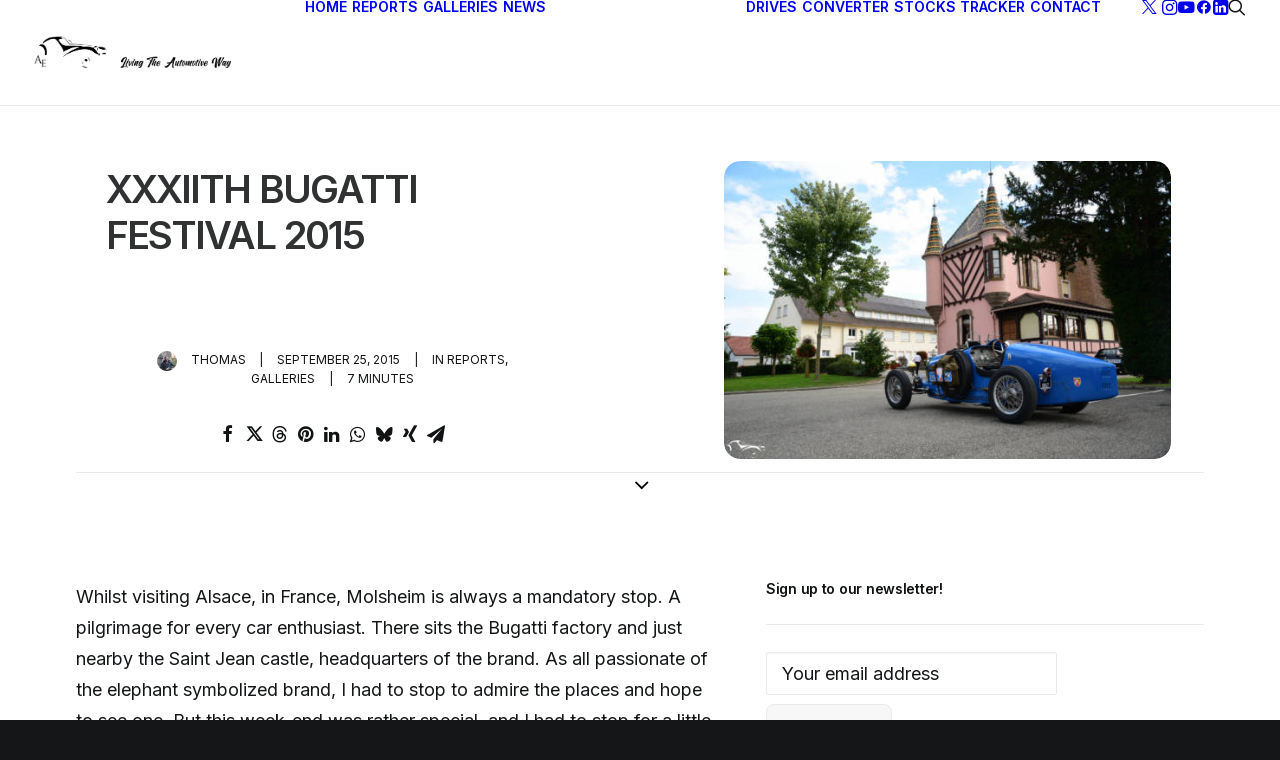

--- FILE ---
content_type: text/html; charset=UTF-8
request_url: https://a-e.li/reports/bugatti-festival-2015/
body_size: 20376
content:
<!DOCTYPE html>
<html class="no-touch" lang="en-US" prefix="og: https://ogp.me/ns#" xmlns="http://www.w3.org/1999/xhtml">
<head>
<meta http-equiv="Content-Type" content="text/html; charset=UTF-8">
<meta name="viewport" content="width=device-width, initial-scale=1">
<link rel="profile" href="http://gmpg.org/xfn/11">
<link rel="pingback" href="https://a-e.li/xmlrpc.php">
<script type="text/javascript">
/* <![CDATA[ */
(()=>{var e={};e.g=function(){if("object"==typeof globalThis)return globalThis;try{return this||new Function("return this")()}catch(e){if("object"==typeof window)return window}}(),function({ampUrl:n,isCustomizePreview:t,isAmpDevMode:r,noampQueryVarName:o,noampQueryVarValue:s,disabledStorageKey:i,mobileUserAgents:a,regexRegex:c}){if("undefined"==typeof sessionStorage)return;const d=new RegExp(c);if(!a.some((e=>{const n=e.match(d);return!(!n||!new RegExp(n[1],n[2]).test(navigator.userAgent))||navigator.userAgent.includes(e)})))return;e.g.addEventListener("DOMContentLoaded",(()=>{const e=document.getElementById("amp-mobile-version-switcher");if(!e)return;e.hidden=!1;const n=e.querySelector("a[href]");n&&n.addEventListener("click",(()=>{sessionStorage.removeItem(i)}))}));const g=r&&["paired-browsing-non-amp","paired-browsing-amp"].includes(window.name);if(sessionStorage.getItem(i)||t||g)return;const u=new URL(location.href),m=new URL(n);m.hash=u.hash,u.searchParams.has(o)&&s===u.searchParams.get(o)?sessionStorage.setItem(i,"1"):m.href!==u.href&&(window.stop(),location.replace(m.href))}({"ampUrl":"https:\/\/a-e.li\/reports\/bugatti-festival-2015\/amp\/","noampQueryVarName":"noamp","noampQueryVarValue":"mobile","disabledStorageKey":"amp_mobile_redirect_disabled","mobileUserAgents":["Mobile","Android","Silk\/","Kindle","BlackBerry","Opera Mini","Opera Mobi"],"regexRegex":"^\\\/((?:.|\\n)+)\\\/([i]*)$","isCustomizePreview":false,"isAmpDevMode":false})})();
/* ]]> */
</script>
<!-- Google tag (gtag.js) consent mode dataLayer added by Site Kit -->
<script type="text/javascript" id="google_gtagjs-js-consent-mode-data-layer">
/* <![CDATA[ */
window.dataLayer = window.dataLayer || [];function gtag(){dataLayer.push(arguments);}
gtag('consent', 'default', {"ad_personalization":"denied","ad_storage":"denied","ad_user_data":"denied","analytics_storage":"denied","functionality_storage":"denied","security_storage":"denied","personalization_storage":"denied","region":["AT","BE","BG","CH","CY","CZ","DE","DK","EE","ES","FI","FR","GB","GR","HR","HU","IE","IS","IT","LI","LT","LU","LV","MT","NL","NO","PL","PT","RO","SE","SI","SK"],"wait_for_update":500});
window._googlesitekitConsentCategoryMap = {"statistics":["analytics_storage"],"marketing":["ad_storage","ad_user_data","ad_personalization"],"functional":["functionality_storage","security_storage"],"preferences":["personalization_storage"]};
window._googlesitekitConsents = {"ad_personalization":"denied","ad_storage":"denied","ad_user_data":"denied","analytics_storage":"denied","functionality_storage":"denied","security_storage":"denied","personalization_storage":"denied","region":["AT","BE","BG","CH","CY","CZ","DE","DK","EE","ES","FI","FR","GB","GR","HR","HU","IE","IS","IT","LI","LT","LU","LV","MT","NL","NO","PL","PT","RO","SE","SI","SK"],"wait_for_update":500};
/* ]]> */
</script>
<!-- End Google tag (gtag.js) consent mode dataLayer added by Site Kit -->
<!-- Search Engine Optimization by Rank Math - https://rankmath.com/ -->
<title>XXXIIth Bugatti Festival 2015</title>
<meta name="description" content="Please be welcomed to our Bugatti Festival 2015 gallery, where you can watch all those historical beauties in a picturesque town."/>
<meta name="robots" content="follow, index, max-snippet:-1, max-video-preview:-1, max-image-preview:standard"/>
<link rel="canonical" href="https://a-e.li/reports/bugatti-festival-2015/" />
<link rel="next" href="https://a-e.li/reports/bugatti-festival-2015/2/" />
<meta property="og:locale" content="en_US" />
<meta property="og:type" content="article" />
<meta property="og:title" content="XXXIIth Bugatti Festival 2015" />
<meta property="og:description" content="Please be welcomed to our Bugatti Festival 2015 gallery, where you can watch all those historical beauties in a picturesque town." />
<meta property="og:url" content="https://a-e.li/reports/bugatti-festival-2015/" />
<meta property="og:site_name" content="Automobili Eleganza" />
<meta property="article:publisher" content="https://www.facebook.com/autoeleganza/" />
<meta property="article:tag" content="Prix" />
<meta property="article:tag" content="Festival" />
<meta property="article:tag" content="Veyron" />
<meta property="article:tag" content="Alsace" />
<meta property="article:tag" content="35" />
<meta property="article:tag" content="57" />
<meta property="article:tag" content="Vitesse" />
<meta property="article:tag" content="Bugatti" />
<meta property="article:tag" content="Gran Sport" />
<meta property="article:tag" content="2015" />
<meta property="article:tag" content="51" />
<meta property="article:tag" content="Grand" />
<meta property="article:tag" content="Type" />
<meta property="article:section" content="Reports" />
<meta property="og:updated_time" content="2021-11-21T23:12:13+02:00" />
<meta property="og:image" content="https://a-e.li/wp-content/uploads/2015/09/DSC_9216_lightroom.jpg" />
<meta property="og:image:secure_url" content="https://a-e.li/wp-content/uploads/2015/09/DSC_9216_lightroom.jpg" />
<meta property="og:image:width" content="1620" />
<meta property="og:image:height" content="1080" />
<meta property="og:image:alt" content="Bugatti Festival 2015" />
<meta property="og:image:type" content="image/jpeg" />
<meta property="article:published_time" content="2015-09-25T17:44:59+02:00" />
<meta property="article:modified_time" content="2021-11-21T23:12:13+02:00" />
<meta name="twitter:card" content="summary_large_image" />
<meta name="twitter:title" content="XXXIIth Bugatti Festival 2015" />
<meta name="twitter:description" content="Please be welcomed to our Bugatti Festival 2015 gallery, where you can watch all those historical beauties in a picturesque town." />
<meta name="twitter:site" content="@autoeleganza" />
<meta name="twitter:creator" content="@autoeleganza" />
<meta name="twitter:image" content="https://a-e.li/wp-content/uploads/2015/09/DSC_9216_lightroom.jpg" />
<meta name="twitter:label1" content="Written by" />
<meta name="twitter:data1" content="Thomas" />
<meta name="twitter:label2" content="Time to read" />
<meta name="twitter:data2" content="4 minutes" />
<script type="application/ld+json" class="rank-math-schema">{"@context":"https://schema.org","@graph":[{"@type":"Organization","@id":"https://a-e.li/#organization","name":"Automobili Eleganza","url":"https://a-e.li","sameAs":["https://www.facebook.com/autoeleganza/","https://twitter.com/autoeleganza"],"logo":{"@type":"ImageObject","@id":"https://a-e.li/#logo","url":"https://a-e.li/wp-content/uploads/2014/01/AE_Fonce.png","contentUrl":"https://a-e.li/wp-content/uploads/2014/01/AE_Fonce.png","caption":"Automobili Eleganza","inLanguage":"en-US","width":"1152","height":"512"}},{"@type":"WebSite","@id":"https://a-e.li/#website","url":"https://a-e.li","name":"Automobili Eleganza","publisher":{"@id":"https://a-e.li/#organization"},"inLanguage":"en-US"},{"@type":"ImageObject","@id":"https://a-e.li/wp-content/uploads/2015/09/DSC_9216_lightroom.jpg","url":"https://a-e.li/wp-content/uploads/2015/09/DSC_9216_lightroom.jpg","width":"1620","height":"1080","inLanguage":"en-US"},{"@type":"BreadcrumbList","@id":"https://a-e.li/reports/bugatti-festival-2015/#breadcrumb","itemListElement":[{"@type":"ListItem","position":"1","item":{"@id":"https://a-e.li","name":"Home"}},{"@type":"ListItem","position":"2","item":{"@id":"https://a-e.li/reports/bugatti-festival-2015/","name":"XXXIIth Bugatti Festival 2015"}}]},{"@type":"WebPage","@id":"https://a-e.li/reports/bugatti-festival-2015/#webpage","url":"https://a-e.li/reports/bugatti-festival-2015/","name":"XXXIIth Bugatti Festival 2015","datePublished":"2015-09-25T17:44:59+02:00","dateModified":"2021-11-21T23:12:13+02:00","isPartOf":{"@id":"https://a-e.li/#website"},"primaryImageOfPage":{"@id":"https://a-e.li/wp-content/uploads/2015/09/DSC_9216_lightroom.jpg"},"inLanguage":"en-US","breadcrumb":{"@id":"https://a-e.li/reports/bugatti-festival-2015/#breadcrumb"}},{"@type":"Person","@id":"https://a-e.li/reports/bugatti-festival-2015/#author","name":"Thomas","image":{"@type":"ImageObject","@id":"https://secure.gravatar.com/avatar/08c399fdc84e419eac656dd56b3632d43fb5379b967d72dfe313a1c99914c516?s=96&amp;d=blank&amp;r=g","url":"https://secure.gravatar.com/avatar/08c399fdc84e419eac656dd56b3632d43fb5379b967d72dfe313a1c99914c516?s=96&amp;d=blank&amp;r=g","caption":"Thomas","inLanguage":"en-US"},"sameAs":["https://a-e.li/"],"worksFor":{"@id":"https://a-e.li/#organization"}},{"@type":"NewsArticle","headline":"XXXIIth Bugatti Festival 2015","keywords":"Bugatti Festival 2015","datePublished":"2015-09-25T17:44:59+02:00","dateModified":"2021-11-21T23:12:13+02:00","author":{"@id":"https://a-e.li/reports/bugatti-festival-2015/#author","name":"Thomas"},"publisher":{"@id":"https://a-e.li/#organization"},"description":"Please be welcomed to our Bugatti Festival 2015 gallery, where you can watch all those historical beauties in a picturesque town.","name":"XXXIIth Bugatti Festival 2015","@id":"https://a-e.li/reports/bugatti-festival-2015/#richSnippet","isPartOf":{"@id":"https://a-e.li/reports/bugatti-festival-2015/#webpage"},"image":{"@id":"https://a-e.li/wp-content/uploads/2015/09/DSC_9216_lightroom.jpg"},"inLanguage":"en-US","mainEntityOfPage":{"@id":"https://a-e.li/reports/bugatti-festival-2015/#webpage"}}]}</script>
<!-- /Rank Math WordPress SEO plugin -->
<link rel='dns-prefetch' href='//a-e.li' />
<link rel='dns-prefetch' href='//www.googletagmanager.com' />
<link rel='dns-prefetch' href='//fonts.googleapis.com' />
<link rel='dns-prefetch' href='//hcaptcha.com' />
<link rel="alternate" type="application/rss+xml" title="Automobili Eleganza &raquo; Feed" href="https://a-e.li/feed/" />
<link rel="alternate" type="application/rss+xml" title="Automobili Eleganza &raquo; Comments Feed" href="https://a-e.li/comments/feed/" />
<link rel="alternate" title="oEmbed (JSON)" type="application/json+oembed" href="https://a-e.li/wp-json/oembed/1.0/embed?url=https%3A%2F%2Fa-e.li%2Freports%2Fbugatti-festival-2015%2F" />
<link rel="alternate" title="oEmbed (XML)" type="text/xml+oembed" href="https://a-e.li/wp-json/oembed/1.0/embed?url=https%3A%2F%2Fa-e.li%2Freports%2Fbugatti-festival-2015%2F&#038;format=xml" />
<style id='wp-img-auto-sizes-contain-inline-css' type='text/css'>
img:is([sizes=auto i],[sizes^="auto," i]){contain-intrinsic-size:3000px 1500px}
/*# sourceURL=wp-img-auto-sizes-contain-inline-css */
</style>
<style id='wp-block-library-inline-css' type='text/css'>
:root{--wp-block-synced-color:#7a00df;--wp-block-synced-color--rgb:122,0,223;--wp-bound-block-color:var(--wp-block-synced-color);--wp-editor-canvas-background:#ddd;--wp-admin-theme-color:#007cba;--wp-admin-theme-color--rgb:0,124,186;--wp-admin-theme-color-darker-10:#006ba1;--wp-admin-theme-color-darker-10--rgb:0,107,160.5;--wp-admin-theme-color-darker-20:#005a87;--wp-admin-theme-color-darker-20--rgb:0,90,135;--wp-admin-border-width-focus:2px}@media (min-resolution:192dpi){:root{--wp-admin-border-width-focus:1.5px}}.wp-element-button{cursor:pointer}:root .has-very-light-gray-background-color{background-color:#eee}:root .has-very-dark-gray-background-color{background-color:#313131}:root .has-very-light-gray-color{color:#eee}:root .has-very-dark-gray-color{color:#313131}:root .has-vivid-green-cyan-to-vivid-cyan-blue-gradient-background{background:linear-gradient(135deg,#00d084,#0693e3)}:root .has-purple-crush-gradient-background{background:linear-gradient(135deg,#34e2e4,#4721fb 50%,#ab1dfe)}:root .has-hazy-dawn-gradient-background{background:linear-gradient(135deg,#faaca8,#dad0ec)}:root .has-subdued-olive-gradient-background{background:linear-gradient(135deg,#fafae1,#67a671)}:root .has-atomic-cream-gradient-background{background:linear-gradient(135deg,#fdd79a,#004a59)}:root .has-nightshade-gradient-background{background:linear-gradient(135deg,#330968,#31cdcf)}:root .has-midnight-gradient-background{background:linear-gradient(135deg,#020381,#2874fc)}:root{--wp--preset--font-size--normal:16px;--wp--preset--font-size--huge:42px}.has-regular-font-size{font-size:1em}.has-larger-font-size{font-size:2.625em}.has-normal-font-size{font-size:var(--wp--preset--font-size--normal)}.has-huge-font-size{font-size:var(--wp--preset--font-size--huge)}.has-text-align-center{text-align:center}.has-text-align-left{text-align:left}.has-text-align-right{text-align:right}.has-fit-text{white-space:nowrap!important}#end-resizable-editor-section{display:none}.aligncenter{clear:both}.items-justified-left{justify-content:flex-start}.items-justified-center{justify-content:center}.items-justified-right{justify-content:flex-end}.items-justified-space-between{justify-content:space-between}.screen-reader-text{border:0;clip-path:inset(50%);height:1px;margin:-1px;overflow:hidden;padding:0;position:absolute;width:1px;word-wrap:normal!important}.screen-reader-text:focus{background-color:#ddd;clip-path:none;color:#444;display:block;font-size:1em;height:auto;left:5px;line-height:normal;padding:15px 23px 14px;text-decoration:none;top:5px;width:auto;z-index:100000}html :where(.has-border-color){border-style:solid}html :where([style*=border-top-color]){border-top-style:solid}html :where([style*=border-right-color]){border-right-style:solid}html :where([style*=border-bottom-color]){border-bottom-style:solid}html :where([style*=border-left-color]){border-left-style:solid}html :where([style*=border-width]){border-style:solid}html :where([style*=border-top-width]){border-top-style:solid}html :where([style*=border-right-width]){border-right-style:solid}html :where([style*=border-bottom-width]){border-bottom-style:solid}html :where([style*=border-left-width]){border-left-style:solid}html :where(img[class*=wp-image-]){height:auto;max-width:100%}:where(figure){margin:0 0 1em}html :where(.is-position-sticky){--wp-admin--admin-bar--position-offset:var(--wp-admin--admin-bar--height,0px)}@media screen and (max-width:600px){html :where(.is-position-sticky){--wp-admin--admin-bar--position-offset:0px}}
/*# sourceURL=wp-block-library-inline-css */
</style><style id='global-styles-inline-css' type='text/css'>
:root{--wp--preset--aspect-ratio--square: 1;--wp--preset--aspect-ratio--4-3: 4/3;--wp--preset--aspect-ratio--3-4: 3/4;--wp--preset--aspect-ratio--3-2: 3/2;--wp--preset--aspect-ratio--2-3: 2/3;--wp--preset--aspect-ratio--16-9: 16/9;--wp--preset--aspect-ratio--9-16: 9/16;--wp--preset--color--black: #000000;--wp--preset--color--cyan-bluish-gray: #abb8c3;--wp--preset--color--white: #ffffff;--wp--preset--color--pale-pink: #f78da7;--wp--preset--color--vivid-red: #cf2e2e;--wp--preset--color--luminous-vivid-orange: #ff6900;--wp--preset--color--luminous-vivid-amber: #fcb900;--wp--preset--color--light-green-cyan: #7bdcb5;--wp--preset--color--vivid-green-cyan: #00d084;--wp--preset--color--pale-cyan-blue: #8ed1fc;--wp--preset--color--vivid-cyan-blue: #0693e3;--wp--preset--color--vivid-purple: #9b51e0;--wp--preset--gradient--vivid-cyan-blue-to-vivid-purple: linear-gradient(135deg,rgb(6,147,227) 0%,rgb(155,81,224) 100%);--wp--preset--gradient--light-green-cyan-to-vivid-green-cyan: linear-gradient(135deg,rgb(122,220,180) 0%,rgb(0,208,130) 100%);--wp--preset--gradient--luminous-vivid-amber-to-luminous-vivid-orange: linear-gradient(135deg,rgb(252,185,0) 0%,rgb(255,105,0) 100%);--wp--preset--gradient--luminous-vivid-orange-to-vivid-red: linear-gradient(135deg,rgb(255,105,0) 0%,rgb(207,46,46) 100%);--wp--preset--gradient--very-light-gray-to-cyan-bluish-gray: linear-gradient(135deg,rgb(238,238,238) 0%,rgb(169,184,195) 100%);--wp--preset--gradient--cool-to-warm-spectrum: linear-gradient(135deg,rgb(74,234,220) 0%,rgb(151,120,209) 20%,rgb(207,42,186) 40%,rgb(238,44,130) 60%,rgb(251,105,98) 80%,rgb(254,248,76) 100%);--wp--preset--gradient--blush-light-purple: linear-gradient(135deg,rgb(255,206,236) 0%,rgb(152,150,240) 100%);--wp--preset--gradient--blush-bordeaux: linear-gradient(135deg,rgb(254,205,165) 0%,rgb(254,45,45) 50%,rgb(107,0,62) 100%);--wp--preset--gradient--luminous-dusk: linear-gradient(135deg,rgb(255,203,112) 0%,rgb(199,81,192) 50%,rgb(65,88,208) 100%);--wp--preset--gradient--pale-ocean: linear-gradient(135deg,rgb(255,245,203) 0%,rgb(182,227,212) 50%,rgb(51,167,181) 100%);--wp--preset--gradient--electric-grass: linear-gradient(135deg,rgb(202,248,128) 0%,rgb(113,206,126) 100%);--wp--preset--gradient--midnight: linear-gradient(135deg,rgb(2,3,129) 0%,rgb(40,116,252) 100%);--wp--preset--font-size--small: 13px;--wp--preset--font-size--medium: 20px;--wp--preset--font-size--large: 36px;--wp--preset--font-size--x-large: 42px;--wp--preset--spacing--20: 0.44rem;--wp--preset--spacing--30: 0.67rem;--wp--preset--spacing--40: 1rem;--wp--preset--spacing--50: 1.5rem;--wp--preset--spacing--60: 2.25rem;--wp--preset--spacing--70: 3.38rem;--wp--preset--spacing--80: 5.06rem;--wp--preset--shadow--natural: 6px 6px 9px rgba(0, 0, 0, 0.2);--wp--preset--shadow--deep: 12px 12px 50px rgba(0, 0, 0, 0.4);--wp--preset--shadow--sharp: 6px 6px 0px rgba(0, 0, 0, 0.2);--wp--preset--shadow--outlined: 6px 6px 0px -3px rgb(255, 255, 255), 6px 6px rgb(0, 0, 0);--wp--preset--shadow--crisp: 6px 6px 0px rgb(0, 0, 0);}:where(.is-layout-flex){gap: 0.5em;}:where(.is-layout-grid){gap: 0.5em;}body .is-layout-flex{display: flex;}.is-layout-flex{flex-wrap: wrap;align-items: center;}.is-layout-flex > :is(*, div){margin: 0;}body .is-layout-grid{display: grid;}.is-layout-grid > :is(*, div){margin: 0;}:where(.wp-block-columns.is-layout-flex){gap: 2em;}:where(.wp-block-columns.is-layout-grid){gap: 2em;}:where(.wp-block-post-template.is-layout-flex){gap: 1.25em;}:where(.wp-block-post-template.is-layout-grid){gap: 1.25em;}.has-black-color{color: var(--wp--preset--color--black) !important;}.has-cyan-bluish-gray-color{color: var(--wp--preset--color--cyan-bluish-gray) !important;}.has-white-color{color: var(--wp--preset--color--white) !important;}.has-pale-pink-color{color: var(--wp--preset--color--pale-pink) !important;}.has-vivid-red-color{color: var(--wp--preset--color--vivid-red) !important;}.has-luminous-vivid-orange-color{color: var(--wp--preset--color--luminous-vivid-orange) !important;}.has-luminous-vivid-amber-color{color: var(--wp--preset--color--luminous-vivid-amber) !important;}.has-light-green-cyan-color{color: var(--wp--preset--color--light-green-cyan) !important;}.has-vivid-green-cyan-color{color: var(--wp--preset--color--vivid-green-cyan) !important;}.has-pale-cyan-blue-color{color: var(--wp--preset--color--pale-cyan-blue) !important;}.has-vivid-cyan-blue-color{color: var(--wp--preset--color--vivid-cyan-blue) !important;}.has-vivid-purple-color{color: var(--wp--preset--color--vivid-purple) !important;}.has-black-background-color{background-color: var(--wp--preset--color--black) !important;}.has-cyan-bluish-gray-background-color{background-color: var(--wp--preset--color--cyan-bluish-gray) !important;}.has-white-background-color{background-color: var(--wp--preset--color--white) !important;}.has-pale-pink-background-color{background-color: var(--wp--preset--color--pale-pink) !important;}.has-vivid-red-background-color{background-color: var(--wp--preset--color--vivid-red) !important;}.has-luminous-vivid-orange-background-color{background-color: var(--wp--preset--color--luminous-vivid-orange) !important;}.has-luminous-vivid-amber-background-color{background-color: var(--wp--preset--color--luminous-vivid-amber) !important;}.has-light-green-cyan-background-color{background-color: var(--wp--preset--color--light-green-cyan) !important;}.has-vivid-green-cyan-background-color{background-color: var(--wp--preset--color--vivid-green-cyan) !important;}.has-pale-cyan-blue-background-color{background-color: var(--wp--preset--color--pale-cyan-blue) !important;}.has-vivid-cyan-blue-background-color{background-color: var(--wp--preset--color--vivid-cyan-blue) !important;}.has-vivid-purple-background-color{background-color: var(--wp--preset--color--vivid-purple) !important;}.has-black-border-color{border-color: var(--wp--preset--color--black) !important;}.has-cyan-bluish-gray-border-color{border-color: var(--wp--preset--color--cyan-bluish-gray) !important;}.has-white-border-color{border-color: var(--wp--preset--color--white) !important;}.has-pale-pink-border-color{border-color: var(--wp--preset--color--pale-pink) !important;}.has-vivid-red-border-color{border-color: var(--wp--preset--color--vivid-red) !important;}.has-luminous-vivid-orange-border-color{border-color: var(--wp--preset--color--luminous-vivid-orange) !important;}.has-luminous-vivid-amber-border-color{border-color: var(--wp--preset--color--luminous-vivid-amber) !important;}.has-light-green-cyan-border-color{border-color: var(--wp--preset--color--light-green-cyan) !important;}.has-vivid-green-cyan-border-color{border-color: var(--wp--preset--color--vivid-green-cyan) !important;}.has-pale-cyan-blue-border-color{border-color: var(--wp--preset--color--pale-cyan-blue) !important;}.has-vivid-cyan-blue-border-color{border-color: var(--wp--preset--color--vivid-cyan-blue) !important;}.has-vivid-purple-border-color{border-color: var(--wp--preset--color--vivid-purple) !important;}.has-vivid-cyan-blue-to-vivid-purple-gradient-background{background: var(--wp--preset--gradient--vivid-cyan-blue-to-vivid-purple) !important;}.has-light-green-cyan-to-vivid-green-cyan-gradient-background{background: var(--wp--preset--gradient--light-green-cyan-to-vivid-green-cyan) !important;}.has-luminous-vivid-amber-to-luminous-vivid-orange-gradient-background{background: var(--wp--preset--gradient--luminous-vivid-amber-to-luminous-vivid-orange) !important;}.has-luminous-vivid-orange-to-vivid-red-gradient-background{background: var(--wp--preset--gradient--luminous-vivid-orange-to-vivid-red) !important;}.has-very-light-gray-to-cyan-bluish-gray-gradient-background{background: var(--wp--preset--gradient--very-light-gray-to-cyan-bluish-gray) !important;}.has-cool-to-warm-spectrum-gradient-background{background: var(--wp--preset--gradient--cool-to-warm-spectrum) !important;}.has-blush-light-purple-gradient-background{background: var(--wp--preset--gradient--blush-light-purple) !important;}.has-blush-bordeaux-gradient-background{background: var(--wp--preset--gradient--blush-bordeaux) !important;}.has-luminous-dusk-gradient-background{background: var(--wp--preset--gradient--luminous-dusk) !important;}.has-pale-ocean-gradient-background{background: var(--wp--preset--gradient--pale-ocean) !important;}.has-electric-grass-gradient-background{background: var(--wp--preset--gradient--electric-grass) !important;}.has-midnight-gradient-background{background: var(--wp--preset--gradient--midnight) !important;}.has-small-font-size{font-size: var(--wp--preset--font-size--small) !important;}.has-medium-font-size{font-size: var(--wp--preset--font-size--medium) !important;}.has-large-font-size{font-size: var(--wp--preset--font-size--large) !important;}.has-x-large-font-size{font-size: var(--wp--preset--font-size--x-large) !important;}
/*# sourceURL=global-styles-inline-css */
</style>
<style id='classic-theme-styles-inline-css' type='text/css'>
/*! This file is auto-generated */
.wp-block-button__link{color:#fff;background-color:#32373c;border-radius:9999px;box-shadow:none;text-decoration:none;padding:calc(.667em + 2px) calc(1.333em + 2px);font-size:1.125em}.wp-block-file__button{background:#32373c;color:#fff;text-decoration:none}
/*# sourceURL=/wp-includes/css/classic-themes.min.css */
</style>
<!-- <link rel='stylesheet' id='gn-frontend-gnfollow-style-css' href='https://a-e.li/wp-content/plugins/gn-publisher/assets/css/gn-frontend-gnfollow.min.css?ver=1.5.26' type='text/css' media='all' /> -->
<link rel="stylesheet" type="text/css" href="//a-e.li/wp-content/cache/wpfc-minified/mnpvl65z/g54ga.css" media="all"/>
<link   crossorigin="anonymous" rel='stylesheet' id='uncodefont-google-css' href='//fonts.googleapis.com/css?family=Inter%3A100%2C200%2C300%2Cregular%2C500%2C600%2C700%2C800%2C900&#038;subset=cyrillic%2Ccyrillic-ext%2Cgreek%2Cgreek-ext%2Clatin%2Clatin-ext%2Cvietnamese&#038;ver=2.10.4' type='text/css' media='all' />
<!-- <link rel='stylesheet' id='uncode-gutenberg-frontend-css' href='https://a-e.li/wp-content/themes/uncode/core/inc/compatibility/gutenberg/assets/css/uncode-gutenberg-frontend.css?ver=2.10.4' type='text/css' media='all' /> -->
<!-- <link rel='stylesheet' id='uncode-style-css' href='https://a-e.li/wp-content/themes/uncode/library/css/style.css?ver=2131807735' type='text/css' media='all' /> -->
<link rel="stylesheet" type="text/css" href="//a-e.li/wp-content/cache/wpfc-minified/l1yoa6s3/g54ga.css" media="all"/>
<style id='uncode-style-inline-css' type='text/css'>
@media (min-width: 960px) { 
.limit-width { max-width: 1200px; margin: auto;}
.menu-container:not(.grid-filters) .menu-horizontal ul.menu-smart .megamenu-block-wrapper > .vc_row[data-parent="true"].limit-width:not(.row-parent-limit) { max-width: calc(1200px - 72px); }
}
.menu-primary ul.menu-smart > li > a, .menu-primary ul.menu-smart li.dropdown > a, .menu-primary ul.menu-smart li.mega-menu > a, .vmenu-container ul.menu-smart > li > a, .vmenu-container ul.menu-smart li.dropdown > a { text-transform: uppercase; }
body.menu-custom-padding .col-lg-0.logo-container, body.menu-custom-padding .col-lg-2.logo-container, body.menu-custom-padding .col-lg-12 .logo-container, body.menu-custom-padding .col-lg-4.logo-container { padding-top: 36px; padding-bottom: 36px; }
body.menu-custom-padding .col-lg-0.logo-container.shrinked, body.menu-custom-padding .col-lg-2.logo-container.shrinked, body.menu-custom-padding .col-lg-12 .logo-container.shrinked, body.menu-custom-padding .col-lg-4.logo-container.shrinked { padding-top: 27px; padding-bottom: 27px; }
@media (max-width: 959px) { body.menu-custom-padding .menu-container .logo-container { padding-top: 27px !important; padding-bottom: 27px !important; } }
#changer-back-color { transition: background-color 1000ms cubic-bezier(0.25, 1, 0.5, 1) !important; } #changer-back-color > div { transition: opacity 1000ms cubic-bezier(0.25, 1, 0.5, 1) !important; } body.bg-changer-init.disable-hover .main-wrapper .style-light,  body.bg-changer-init.disable-hover .main-wrapper .style-light h1,  body.bg-changer-init.disable-hover .main-wrapper .style-light h2, body.bg-changer-init.disable-hover .main-wrapper .style-light h3, body.bg-changer-init.disable-hover .main-wrapper .style-light h4, body.bg-changer-init.disable-hover .main-wrapper .style-light h5, body.bg-changer-init.disable-hover .main-wrapper .style-light h6, body.bg-changer-init.disable-hover .main-wrapper .style-light a, body.bg-changer-init.disable-hover .main-wrapper .style-dark, body.bg-changer-init.disable-hover .main-wrapper .style-dark h1, body.bg-changer-init.disable-hover .main-wrapper .style-dark h2, body.bg-changer-init.disable-hover .main-wrapper .style-dark h3, body.bg-changer-init.disable-hover .main-wrapper .style-dark h4, body.bg-changer-init.disable-hover .main-wrapper .style-dark h5, body.bg-changer-init.disable-hover .main-wrapper .style-dark h6, body.bg-changer-init.disable-hover .main-wrapper .style-dark a { transition: color 1000ms cubic-bezier(0.25, 1, 0.5, 1) !important; }
/*# sourceURL=uncode-style-inline-css */
</style>
<!-- <link rel='stylesheet' id='uncode-icons-css' href='https://a-e.li/wp-content/themes/uncode/library/css/uncode-icons.css?ver=2131807735' type='text/css' media='all' /> -->
<!-- <link rel='stylesheet' id='uncode-custom-style-css' href='https://a-e.li/wp-content/themes/uncode/library/css/style-custom.css?ver=2131807735' type='text/css' media='all' /> -->
<link rel="stylesheet" type="text/css" href="//a-e.li/wp-content/cache/wpfc-minified/qt5px8zb/g54ga.css" media="all"/>
<style id='uncode-custom-style-inline-css' type='text/css'>
.fontsize-107853-custom { font-size:clamp(16px, 3vw, 40px) }.menu-container .fontsize-107853-custom a { font-size:clamp(16px, 3vw, 40px) !important; }.fontsize-178834-custom { font-size:clamp(16px, 3vw, 18px) }.menu-container .fontsize-178834-custom a { font-size:clamp(16px, 3vw, 18px) !important; }
.header-wrapper .header-scrolldown i{color:#000000;}
/*# sourceURL=uncode-custom-style-inline-css */
</style>
<script type="text/javascript" src="https://a-e.li/wp-content/cache/asset-cleanup/js/item/uncode__library__js__ai-uncode-js-v68a6c4817f7391e9452c4d57c4480542cce818fe.js" id="uncodeAI" data-async='true' data-home="/" data-path="/" data-breakpoints-images="258,516,720,1032,1440,2064,2880" id="ai-uncode-js"></script>
<script type="text/javascript" id="uncode-init-js-extra">
/* <![CDATA[ */
var SiteParameters = {"days":"days","hours":"hours","minutes":"minutes","seconds":"seconds","constant_scroll":"on","scroll_speed":"12.25","parallax_factor":"0.1","loading":"Loading\u2026","slide_name":"slide","slide_footer":"footer","ajax_url":"https://a-e.li/wp-admin/admin-ajax.php","nonce_adaptive_images":"c8aedeb459","nonce_srcset_async":"482a1e24ba","enable_debug":"","block_mobile_videos":"","is_frontend_editor":"","main_width":["1200","px"],"mobile_parallax_allowed":"","listen_for_screen_update":"1","wireframes_plugin_active":"1","sticky_elements":"on","resize_quality":"70","register_metadata":"","bg_changer_time":"1000","update_wc_fragments":"1","optimize_shortpixel_image":"","menu_mobile_offcanvas_gap":"45","custom_cursor_selector":"[href], .trigger-overlay, .owl-next, .owl-prev, .owl-dot, input[type=\"submit\"], input[type=\"checkbox\"], button[type=\"submit\"], a[class^=\"ilightbox\"], .ilightbox-thumbnail, .ilightbox-prev, .ilightbox-next, .overlay-close, .unmodal-close, .qty-inset \u003E span, .share-button li, .uncode-post-titles .tmb.tmb-click-area, .btn-link, .tmb-click-row .t-inside, .lg-outer button, .lg-thumb img, a[data-lbox], .uncode-close-offcanvas-overlay, .uncode-nav-next, .uncode-nav-prev, .uncode-nav-index","mobile_parallax_animation":"","lbox_enhanced":"1","native_media_player":"","vimeoPlayerParams":"?autoplay=0","ajax_filter_key_search":"key","ajax_filter_key_unfilter":"unfilter","index_pagination_disable_scroll":"","index_pagination_scroll_to":"","uncode_wc_popup_cart_qty":"","disable_hover_hack":"","uncode_nocookie":"","menuHideOnClick":"1","menuShowOnClick":"","smoothScroll":"off","smoothScrollDisableHover":"","smoothScrollQuery":"960","uncode_force_onepage_dots":"","uncode_smooth_scroll_safe":"","uncode_lb_add_galleries":", .gallery","uncode_lb_add_items":", .gallery .gallery-item a","uncode_prev_label":"Previous","uncode_next_label":"Next","uncode_slide_label":"Slide","uncode_share_label":"Share on %","uncode_has_ligatures":"","uncode_is_accessible":"","uncode_carousel_itemSelector":"*:not(.hidden)","uncode_adaptive":"1","ai_breakpoints":"258,516,720,1032,1440,2064,2880","uncode_adaptive_async":"1","uncode_limit_width":"1200px"};
//# sourceURL=uncode-init-js-extra
/* ]]> */
</script>
<script type="text/javascript" src="https://a-e.li/wp-content/cache/asset-cleanup/js/item/uncode__library__js__init-js-v6b893189f966e02d3291ac4c6c237d6ed4a9fd76.js" id="uncode-init-js"></script>
<script type="text/javascript" src="https://a-e.li/wp-includes/js/jquery/jquery.min.js?ver=3.7.1" id="jquery-core-js"></script>
<script type="text/javascript" src="https://a-e.li/wp-includes/js/jquery/jquery-migrate.min.js?ver=3.4.1" id="jquery-migrate-js"></script>
<!-- Google tag (gtag.js) snippet added by Site Kit -->
<!-- Google Analytics snippet added by Site Kit -->
<script type="text/javascript" src="https://www.googletagmanager.com/gtag/js?id=G-M6Q5LNV916" id="google_gtagjs-js" async></script>
<script type="text/javascript" id="google_gtagjs-js-after">
/* <![CDATA[ */
window.dataLayer = window.dataLayer || [];function gtag(){dataLayer.push(arguments);}
gtag("set","linker",{"domains":["a-e.li"]});
gtag("js", new Date());
gtag("set", "developer_id.dZTNiMT", true);
gtag("config", "G-M6Q5LNV916", {"googlesitekit_post_type":"post","googlesitekit_post_author":"Thomas","googlesitekit_post_date":"20150925"});
//# sourceURL=google_gtagjs-js-after
/* ]]> */
</script>
<link rel="https://api.w.org/" href="https://a-e.li/wp-json/" /><link rel="alternate" title="JSON" type="application/json" href="https://a-e.li/wp-json/wp/v2/posts/12137" /><link rel="EditURI" type="application/rsd+xml" title="RSD" href="https://a-e.li/xmlrpc.php?rsd" />
<meta name="generator" content="WordPress 6.9" />
<link rel='shortlink' href='https://a-e.li/?p=12137' />
<meta name="generator" content="Site Kit by Google 1.170.0" /><link rel="alternate" type="text/html" media="only screen and (max-width: 640px)" href="https://a-e.li/reports/bugatti-festival-2015/amp/"><style>
.h-captcha{position:relative;display:block;margin-bottom:2rem;padding:0;clear:both}.h-captcha[data-size="normal"]{width:302px;height:76px}.h-captcha[data-size="compact"]{width:158px;height:138px}.h-captcha[data-size="invisible"]{display:none}.h-captcha iframe{z-index:1}.h-captcha::before{content:"";display:block;position:absolute;top:0;left:0;background:url(https://a-e.li/wp-content/plugins/hcaptcha-for-forms-and-more/assets/images/hcaptcha-div-logo.svg) no-repeat;border:1px solid #fff0;border-radius:4px;box-sizing:border-box}.h-captcha::after{content:"The hCaptcha loading is delayed until user interaction.";font-family:-apple-system,system-ui,BlinkMacSystemFont,"Segoe UI",Roboto,Oxygen,Ubuntu,"Helvetica Neue",Arial,sans-serif;font-size:10px;font-weight:500;position:absolute;top:0;bottom:0;left:0;right:0;box-sizing:border-box;color:#bf1722;opacity:0}.h-captcha:not(:has(iframe))::after{animation:hcap-msg-fade-in .3s ease forwards;animation-delay:2s}.h-captcha:has(iframe)::after{animation:none;opacity:0}@keyframes hcap-msg-fade-in{to{opacity:1}}.h-captcha[data-size="normal"]::before{width:302px;height:76px;background-position:93.8% 28%}.h-captcha[data-size="normal"]::after{width:302px;height:76px;display:flex;flex-wrap:wrap;align-content:center;line-height:normal;padding:0 75px 0 10px}.h-captcha[data-size="compact"]::before{width:158px;height:138px;background-position:49.9% 78.8%}.h-captcha[data-size="compact"]::after{width:158px;height:138px;text-align:center;line-height:normal;padding:24px 10px 10px 10px}.h-captcha[data-theme="light"]::before,body.is-light-theme .h-captcha[data-theme="auto"]::before,.h-captcha[data-theme="auto"]::before{background-color:#fafafa;border:1px solid #e0e0e0}.h-captcha[data-theme="dark"]::before,body.is-dark-theme .h-captcha[data-theme="auto"]::before,html.wp-dark-mode-active .h-captcha[data-theme="auto"]::before,html.drdt-dark-mode .h-captcha[data-theme="auto"]::before{background-image:url(https://a-e.li/wp-content/plugins/hcaptcha-for-forms-and-more/assets/images/hcaptcha-div-logo-white.svg);background-repeat:no-repeat;background-color:#333;border:1px solid #f5f5f5}@media (prefers-color-scheme:dark){.h-captcha[data-theme="auto"]::before{background-image:url(https://a-e.li/wp-content/plugins/hcaptcha-for-forms-and-more/assets/images/hcaptcha-div-logo-white.svg);background-repeat:no-repeat;background-color:#333;border:1px solid #f5f5f5}}.h-captcha[data-theme="custom"]::before{background-color:initial}.h-captcha[data-size="invisible"]::before,.h-captcha[data-size="invisible"]::after{display:none}.h-captcha iframe{position:relative}div[style*="z-index: 2147483647"] div[style*="border-width: 11px"][style*="position: absolute"][style*="pointer-events: none"]{border-style:none}
</style>
<!-- Google AdSense meta tags added by Site Kit -->
<meta name="google-adsense-platform-account" content="ca-host-pub-2644536267352236">
<meta name="google-adsense-platform-domain" content="sitekit.withgoogle.com">
<!-- End Google AdSense meta tags added by Site Kit -->
<link rel="amphtml" href="https://a-e.li/reports/bugatti-festival-2015/amp/">
<!-- Google Tag Manager snippet added by Site Kit -->
<script type="text/javascript">
/* <![CDATA[ */
( function( w, d, s, l, i ) {
w[l] = w[l] || [];
w[l].push( {'gtm.start': new Date().getTime(), event: 'gtm.js'} );
var f = d.getElementsByTagName( s )[0],
j = d.createElement( s ), dl = l != 'dataLayer' ? '&l=' + l : '';
j.async = true;
j.src = 'https://www.googletagmanager.com/gtm.js?id=' + i + dl;
f.parentNode.insertBefore( j, f );
} )( window, document, 'script', 'dataLayer', 'GTM-NKJ4W6Z' );
/* ]]> */
</script>
<!-- End Google Tag Manager snippet added by Site Kit -->
<style>#amp-mobile-version-switcher{left:0;position:absolute;width:100%;z-index:100}#amp-mobile-version-switcher>a{background-color:#444;border:0;color:#eaeaea;display:block;font-family:-apple-system,BlinkMacSystemFont,Segoe UI,Roboto,Oxygen-Sans,Ubuntu,Cantarell,Helvetica Neue,sans-serif;font-size:16px;font-weight:600;padding:15px 0;text-align:center;-webkit-text-decoration:none;text-decoration:none}#amp-mobile-version-switcher>a:active,#amp-mobile-version-switcher>a:focus,#amp-mobile-version-switcher>a:hover{-webkit-text-decoration:underline;text-decoration:underline}</style><style type="text/css">.blue-message {
background: none repeat scroll 0 0 #3399ff;
color: #ffffff;
text-shadow: none;
font-size: 16px;
line-height: 24px;
padding: 10px;
}.green-message {
background: none repeat scroll 0 0 #8cc14c;
color: #ffffff;
text-shadow: none;
font-size: 16px;
line-height: 24px;
padding: 10px;
}.orange-message {
background: none repeat scroll 0 0 #faa732;
color: #ffffff;
text-shadow: none;
font-size: 16px;
line-height: 24px;
padding: 10px;
}.red-message {
background: none repeat scroll 0 0 #da4d31;
color: #ffffff;
text-shadow: none;
font-size: 16px;
line-height: 24px;
padding: 10px;
}.grey-message {
background: none repeat scroll 0 0 #53555c;
color: #ffffff;
text-shadow: none;
font-size: 16px;
line-height: 24px;
padding: 10px;
}.left-block {
background: none repeat scroll 0 0px, radial-gradient(ellipse at center center, #ffffff 0%, #f2f2f2 100%) repeat scroll 0 0 rgba(0, 0, 0, 0);
color: #8b8e97;
padding: 10px;
margin: 10px;
float: left;
}.right-block {
background: none repeat scroll 0 0px, radial-gradient(ellipse at center center, #ffffff 0%, #f2f2f2 100%) repeat scroll 0 0 rgba(0, 0, 0, 0);
color: #8b8e97;
padding: 10px;
margin: 10px;
float: right;
}.blockquotes {
background: none;
border-left: 5px solid #f1f1f1;
color: #8B8E97;
font-size: 16px;
font-style: italic;
line-height: 22px;
padding-left: 15px;
padding: 10px;
width: 60%;
float: left;
}</style><link rel="icon" href="https://a-e.li/wp-content/uploads/2023/06/cropped-favicon-32x32.png" sizes="32x32" />
<link rel="icon" href="https://a-e.li/wp-content/uploads/2023/06/cropped-favicon-192x192.png" sizes="192x192" />
<link rel="apple-touch-icon" href="https://a-e.li/wp-content/uploads/2023/06/cropped-favicon-180x180.png" />
<meta name="msapplication-TileImage" content="https://a-e.li/wp-content/uploads/2023/06/cropped-favicon-270x270.png" />
<style type="text/css" id="wp-custom-css">
span.wpforms-required-label{font-family:'Inter'}
label.wpforms-field-label{font-family:'Inter';
font-weight:'default'}
.twitter-tweet {margin:auto;}
.breadcrumb.header-subtitle{font-family:Inconsolata,monospace}
.breadcrumb-title.h5.text-bold{font-family:Inconsolata,monospace}
.author-info { pointer-events: none; }
h3.t-entry-title.h2.font-weight-800.fontspace-781688.title-scale
{
}
.author-title { pointer-events: none; }
.author-wrap { pointer-events: none; }
div.amp-wp-article{font-family:'Inter';}
div.amp-wp-article-content{font-family:'Inter';}		</style>
<noscript><style> .wpb_animate_when_almost_visible { opacity: 1; }</style></noscript></head>
<body class="wp-singular post-template-default single single-post postid-12137 single-format-standard wp-theme-uncode  style-color-wayh-bg group-blog hormenu-position-left megamenu-full-submenu hmenu hmenu-position-right header-full-width main-center-align menu-mobile-transparent menu-custom-padding textual-accent-color menu-sticky-mobile menu-mobile-centered menu-mobile-animated-simple mobile-parallax-not-allowed ilb-no-bounce unreg adaptive-images-async uncode-btn-round qw-body-scroll-disabled megamenu-side-to-side menu-sticky-fix no-qty-fx wpb-js-composer js-comp-ver-8.7.1.2 vc_responsive" data-border="0">
<div id="vh_layout_help"></div>		<!-- Google Tag Manager (noscript) snippet added by Site Kit -->
<noscript>
<iframe src="https://www.googletagmanager.com/ns.html?id=GTM-NKJ4W6Z" height="0" width="0" style="display:none;visibility:hidden"></iframe>
</noscript>
<!-- End Google Tag Manager (noscript) snippet added by Site Kit -->
<div class="body-borders" data-border="0"><div class="top-border body-border-shadow"></div><div class="right-border body-border-shadow"></div><div class="bottom-border body-border-shadow"></div><div class="left-border body-border-shadow"></div><div class="top-border style-color-xsdn-bg"></div><div class="right-border style-color-xsdn-bg"></div><div class="bottom-border style-color-xsdn-bg"></div><div class="left-border style-color-xsdn-bg"></div></div>	<div class="box-wrapper">
<div class="box-container">
<script type="text/javascript" id="initBox">UNCODE.initBox();</script>
<div class="menu-wrapper menu-sticky menu-sticky-mobile menu-no-arrows">
<header id="masthead" class="navbar menu-primary menu-light submenu-light menu-transparent menu-add-padding style-light-original single-h-padding menu-absolute menu-animated menu-with-logo">
<div class="menu-container style-color-xsdn-bg menu-borders needs-after" role="navigation">
<div class="row-menu">
<div class="row-menu-inner">
<div id="logo-container-mobile" class="col-lg-0 logo-container middle">
<div id="main-logo" class="navbar-header style-light">
<a href="https://a-e.li/" class="navbar-brand" data-padding-shrink ="27" data-minheight="14" aria-label="Automobili Eleganza"><div class="logo-image main-logo  logo-light" data-maxheight="32" style="height: 32px;"><img fetchpriority="high" decoding="async" src="https://a-e.li/wp-content/uploads/2020/02/AE_FonceV2.1.png" alt="logo" width="2048" height="332" class="img-responsive" /></div><div class="logo-image main-logo  logo-dark" data-maxheight="32" style="height: 32px;display:none;"><img decoding="async" src="https://a-e.li/wp-content/uploads/2020/02/AE_ClairV2.1-1.png" alt="logo" width="2048" height="332" class="img-responsive" /></div></a>
</div>
<div class="mmb-container"><div class="mobile-additional-icons"><a class="desktop-hidden  mobile-search-icon trigger-overlay mobile-additional-icon" data-area="search" data-container="box-container" href="#" aria-label="Search"><span class="search-icon-container additional-icon-container"><i class="fa fa-search3"></i></span></a></div><div class="mobile-menu-button mobile-menu-button-light lines-button" aria-label="Toggle menu" role="button" tabindex="0"><span class="lines"><span></span></span></div></div>
</div>
<div class="col-lg-12 main-menu-container middle">
<div class="menu-horizontal menu-dd-shadow-darker-lg menu-sub-enhanced">
<div class="menu-horizontal-inner">
<div class="nav navbar-nav navbar-main navbar-nav-first"><ul id="menu-headermenu" class="menu-primary-inner menu-smart sm" role="menu"><li role="menuitem"  id="menu-item-79073" class="menu-item menu-item-type-custom menu-item-object-custom menu-item-home depth-0 menu-item-79073 menu-item-link"><a href="https://a-e.li">Home<i class="fa fa-angle-right fa-dropdown"></i></a></li>
<li role="menuitem"  id="menu-item-23524" class="menu-item menu-item-type-taxonomy menu-item-object-category current-post-ancestor current-menu-parent current-post-parent depth-0 menu-item-23524 menu-item-link"><a href="https://a-e.li/reports/">Reports<i class="fa fa-angle-right fa-dropdown"></i></a></li>
<li role="menuitem"  id="menu-item-23534" class="menu-item menu-item-type-taxonomy menu-item-object-category current-post-ancestor current-menu-parent current-post-parent depth-0 menu-item-23534 menu-item-link"><a href="https://a-e.li/galleries/">Galleries<i class="fa fa-angle-right fa-dropdown"></i></a></li>
<li role="menuitem"  id="menu-item-23525" class="menu-item menu-item-type-taxonomy menu-item-object-category menu-item-has-children depth-0 menu-item-23525 dropdown menu-item-link"><a href="https://a-e.li/news/" data-toggle="dropdown" class="dropdown-toggle" data-type="title">News<i class="fa fa-angle-down fa-dropdown"></i></a>
<ul role="menu" class="drop-menu un-submenu " data-lenis-prevent>
<li role="menuitem"  id="menu-item-119426" class="menu-item menu-item-type-taxonomy menu-item-object-category depth-1 menu-item-119426"><a href="https://a-e.li/news/car-news/">Car news<i class="fa fa-angle-right fa-dropdown"></i></a></li>
<li role="menuitem"  id="menu-item-119418" class="menu-item menu-item-type-taxonomy menu-item-object-category depth-1 menu-item-119418"><a href="https://a-e.li/news/motorsport/">Motorsport<i class="fa fa-angle-right fa-dropdown"></i></a></li>
</ul>
</li>
<li role="menuitem"  id="menu-item-23526" class="menu-item menu-item-type-taxonomy menu-item-object-category depth-0 menu-item-23526 menu-item-link"><a href="https://a-e.li/drives/">Drives<i class="fa fa-angle-right fa-dropdown"></i></a></li>
<li role="menuitem"  id="menu-item-84164" class="menu-item menu-item-type-post_type menu-item-object-post depth-0 menu-item-84164 menu-item-link"><a href="https://a-e.li/reports/hp-bhp-ps-cv/">Converter<i class="fa fa-angle-right fa-dropdown"></i></a></li>
<li role="menuitem"  id="menu-item-120065" class="menu-item menu-item-type-post_type menu-item-object-page depth-0 menu-item-120065 menu-item-link"><a href="https://a-e.li/simple-live-automotive-stocks-tracker/">Stocks tracker<i class="fa fa-angle-right fa-dropdown"></i></a></li>
<li role="menuitem"  id="menu-item-81119" class="menu-item menu-item-type-post_type menu-item-object-page depth-0 menu-item-81119 menu-item-link"><a href="https://a-e.li/contact/">Contact<i class="fa fa-angle-right fa-dropdown"></i></a></li>
</ul></div><div class="uncode-close-offcanvas-mobile lines-button close navbar-mobile-el"><span class="lines"></span></div><div class="nav navbar-nav navbar-nav-last navbar-extra-icons"><ul class="menu-smart sm menu-icons menu-smart-social" role="menu"><li role="menuitem" class="menu-item-link social-icon social-172871"><a href="https://www.twitter.com/autoeleganza" class="social-menu-link" role="button" target="_blank"><i class="fa fa-twitter-x-fa" role="presentation"></i></a></li><li role="menuitem" class="menu-item-link social-icon social-178932"><a href="https://www.instagram.com/autoeleganza" class="social-menu-link" role="button" target="_blank"><i class="fa fa-instagram" role="presentation"></i></a></li><li role="menuitem" class="menu-item-link social-icon social-186748"><a href="https://www.youtube.com/autoeleganza" class="social-menu-link" role="button" target="_blank"><i class="fa fa-youtube1" role="presentation"></i></a></li><li role="menuitem" class="menu-item-link social-icon social-816565"><a href="https://www.facebook.com/autoeleganza" class="social-menu-link" role="button" target="_blank"><i class="fa fa-facebook1" role="presentation"></i></a></li><li role="menuitem" class="menu-item-link social-icon social-174445"><a href="https://www.linkedin.com/company/10051136" class="social-menu-link" role="button" target="_blank"><i class="fa fa-linkedin-square" role="presentation"></i></a></li><li role="menuitem" class="menu-item-link search-icon style-light dropdown mobile-hidden tablet-hidden"><a href="#" class="trigger-overlay search-icon" role="button" data-area="search" data-container="box-container" aria-label="Search">
<i class="fa fa-search3"></i><span class="desktop-hidden"><span>Search</span></span><i class="fa fa-angle-down fa-dropdown desktop-hidden"></i>
</a></li></ul></div><div class="desktop-hidden menu-accordion-secondary">
</div></div>
</div>
</div>
</div>
</div></div>
</header>
</div>			<script type="text/javascript" id="fixMenuHeight">UNCODE.fixMenuHeight();</script>
<div class="main-wrapper">
<div class="main-container">
<div class="page-wrapper" role="main">
<div class="sections-container" id="sections-container">
<div id="page-header"><div class="remove-menu-padding remove-menu-padding-mobile header-wrapper header-uncode-block">
<div data-parent="true" class="vc_row has-bg need-focus style-color-xsdn-bg vc_custom_1719351768304 row-container" style="margin-bottom: -6em ;" id="row-unique-0"><div class="row col-no-gutter single-top-padding no-bottom-padding single-h-padding limit-width row-parent row-header" data-height-ratio="15" data-minheight="100" style="max-width:1500px; margin-left:auto; margin-right:auto;"><div class="wpb_row row-inner"><div class="wpb_column pos-justify pos-center align_left column_parent col-lg-12 single-internal-gutter"><div class="uncol style-light"  ><div class="uncoltable"><div class="uncell triple-block-padding  unradius-xl" ><div class="uncont" ><div class="uncode_breadcrumbs_wrap  bc-separator-triangle module-text-small" ><ol class="breadcrumb breadcrumb-module"><li><a href="https://a-e.li/">Home</a></li><li><a href="https://a-e.li/reports/">Reports</a></li><li class="current">XXXIIth Bugatti Festival 2015</li></ol></div></div></div></div></div></div><script id="script-row-unique-0" data-row="script-row-unique-0" type="text/javascript" class="vc_controls">UNCODE.initRow(document.getElementById("row-unique-0"));</script></div></div></div><div data-parent="true" class="vc_row has-bg need-focus style-color-xsdn-bg vc_custom_1719351534696 row-container" style="margin-bottom: -5em ;padding-top: -1em ;" id="row-unique-1"><div class="row col-half-gutter no-top-padding no-bottom-padding single-h-padding limit-width row-parent row-header" data-height-ratio="15" data-minheight="100" style="max-width:1500px; margin-left:auto; margin-right:auto;"><div class="wpb_row row-inner"><div class="wpb_column pos-justify pos-center align_left column_parent col-lg-6 single-internal-gutter"><div class="uncol style-light"  ><div class="uncoltable"><div class="uncell triple-block-padding  unradius-xl" ><div class="uncont" ><div class="vc_custom_heading_wrap "><div class="heading-text el-text" ><h1 class="custom fontspace-111509 text-color-prif-color fontsize-107853-custom font-size-custom text-uppercase" ><span>XXXIIth Bugatti Festival 2015</span></h1></div><div class="clear"></div></div><div class="vc_custom_heading_wrap "><div class="heading-text el-text" ></div><div class="clear"></div></div><div class="vc_row row-internal row-container"><div class="row row-child"><div class="wpb_row row-inner"><div class="wpb_column pos-middle pos-center align_center align_center_mobile column_child col-lg-6 col-md-50 single-internal-gutter"><div class="uncol style-light font-377884" ><div class="uncoltable"><div class="uncell no-block-padding" ><div class="uncont" ><div class="uncode-info-box  font-377884 font-weight-500 text-uppercase" ><span class="author-wrap"><a href="https://a-e.li/author/thomas/"><span class="uncode-ib-avatar uncode-ib-avatar-size-sm"><img alt='Thomas' src='https://secure.gravatar.com/avatar/08c399fdc84e419eac656dd56b3632d43fb5379b967d72dfe313a1c99914c516?s=20&#038;d=blank&#038;r=g' srcset='https://secure.gravatar.com/avatar/08c399fdc84e419eac656dd56b3632d43fb5379b967d72dfe313a1c99914c516?s=40&#038;d=blank&#038;r=g 2x' class='avatar avatar-20 photo' height='20' width='20' loading='lazy' decoding='async'/></span></a><span class="author-info"> <a href="https://a-e.li/author/thomas/">Thomas</a></span></span><span class="uncode-ib-separator uncode-ib-separator-symbol">|</span><span class="date-info">September 25, 2015</span><span class="uncode-ib-separator uncode-ib-separator-symbol">|</span><span class="category-info">In <a href="https://a-e.li/reports/" title="View all posts in Reports" class="">Reports</a>, <a href="https://a-e.li/galleries/" title="View all posts in Galleries" class="">Galleries</a></span><span class="uncode-ib-separator uncode-ib-separator-symbol">|</span>7 Minutes</div><div class="uncode-wrapper uncode-share" ><div class="share-button share-buttons share-inline" data-url=""></div></div></div></div></div></div></div></div></div></div></div></div></div></div></div><div class="wpb_column pos-middle pos-center align_center column_parent col-lg-6 one-internal-gutter"><div class="uncol style-light"  ><div class="uncoltable" style="min-height: 33vh;"><div class="uncell no-block-padding  unradius-xl" ><div class="uncont" ><div class="uncode-single-media  text-center"><div class="single-wrapper" style="max-width: 75%;"><div class="tmb tmb-light  img-round img-round-xl tmb-media-first tmb-media-last tmb-content-overlay tmb-no-bg"><div class="t-inside"><div class="t-entry-visual"><div class="t-entry-visual-tc"><div class="uncode-single-media-wrapper img-round img-round-xl"><img decoding="async" class="adaptive-async wp-image-12175" src="https://a-e.li/wp-content/uploads/2015/09/DSC_9216_lightroom-uai-258x172.jpg" width="258" height="172" alt="DSC 9216 lightroom uai" data-uniqueid="12175-545278" data-guid="https://a-e.li/wp-content/uploads/2015/09/DSC_9216_lightroom.jpg" data-path="2015/09/DSC_9216_lightroom.jpg" data-width="1620" data-height="1080" data-singlew="4.5" data-singleh="" data-crop="" data-fixed="" title="DSC_9216_lightroom 1"></div>
</div>
</div></div></div></div></div></div></div></div></div></div><script id="script-row-unique-1" data-row="script-row-unique-1" type="text/javascript" class="vc_controls">UNCODE.initRow(document.getElementById("row-unique-1"));</script></div></div></div><div data-parent="true" class="vc_row row-container" id="row-unique-2"><div class="row limit-width row-parent"><div class="wpb_row row-inner"><div class="wpb_column pos-top pos-center align_left column_parent col-lg-12 single-internal-gutter"><div class="uncol style-light"  ><div class="uncoltable"><div class="uncell no-block-padding" ><div class="uncont" ><div class="divider-wrapper "  >
<hr class="unseparator border-,Default-color separator-no-padding"  />
</div>
</div></div></div></div></div><script id="script-row-unique-2" data-row="script-row-unique-2" type="text/javascript" class="vc_controls">UNCODE.initRow(document.getElementById("row-unique-2"));</script></div></div></div>
<div class="header-scrolldown style-dark"><i class="fa fa-angle-down"></i></div></div></div><script type="text/javascript">UNCODE.initHeader();</script><article id="post-12137" class="page-body style-color-xsdn-bg post-12137 post type-post status-publish format-standard has-post-thumbnail hentry category-reports category-galleries tag-prix tag-festival tag-veyron tag-alsace tag-808 tag-809 tag-vitesse tag-bugatti tag-gran-sport tag-216 tag-812 tag-grand tag-type">
<div class="post-wrapper">
<div class="post-body"><div class="row-container">
<div class="row row-parent un-sidebar-layout col-std-gutter double-top-padding no-bottom-padding limit-width">
<div class="row-inner">
<div class="col-lg-7">
<div class="post-content style-light double-bottom-padding"><p>Whilst visiting Alsace, in France, Molsheim is always a mandatory stop. A pilgrimage for every car enthusiast. There sits the Bugatti factory and just nearby the Saint Jean castle, headquarters of the brand. As all&nbsp;passionate of the elephant symbolized brand, I had to stop to admire the places and hope to see one. But this week-end was rather special, and I had to stop for a little longer, with the Festival Bugatti taking place. Text (French) and photos : Thomas Z. © English translation : Mickael B. ©</p>
<p style="text-align: center;"><a href="https://a-e.li/wp-content/uploads/2015/09/DSC_9344.jpg"><img decoding="async" class="alignnone wp-image-12197" src="https://a-e.li/wp-content/uploads/2015/09/DSC_9344-1000x667.jpg" alt="DSC_9344" width="674" height="449" title="XXXIIth Bugatti Festival 2015 2">&nbsp; &nbsp; &nbsp;<img decoding="async" class="alignnone wp-image-12185" src="https://a-e.li/wp-content/uploads/2015/09/DSC_9257-666x1000.jpg" alt="DSC_9257" width="300" height="450" title="XXXIIth Bugatti Festival 2015 3"></a></p>
<p style="text-align: justify;">For its 32th edition, the Festival Bugatti, organized by the Bugatti enthusiasts did not disappoint. In fact, sports, collector cars and passionate of the brand were there. What more to ask when modern automotive events are crowded with &#8220;show-off&#8221; people, whose only purpose is to show off their money (or alleged fortune) throughout only the latest luxury models ?</p>
<p style="text-align: justify;">At the Festival Bugatti, the atmosphere is far from that. Everyone loves its car for what it represents, and not for the value it has to others. Every car has its history, and each owner has a multitude of anecdotes to tell. Talking about anecdotes, let&#8217;s talk a bit of Bugatti&#8217;s history. In 1930, at the Paris Motorshow was presented the replacement of the Type 44, called the Type 49, which had a similar design than its predecessor, but was singularly different with a bigger 3.3 litre engine offering the car more torque. It was more importantly the last model of the brand with a single head camshaft, and 85 years after, the Festival Bugatti had decided to pay it a tribute, by choosing it as its star.</p>
<p style="text-align: justify;">Still, what&#8217;s the Festival Bugatti all about ? Well, it at least has all the key elements of a good car event: a rallye, a concours d&#8217;élégance, and above all passionate people. The Festival being free for the general public, the city center of Molsheim gets very quickly full of curious locals and tourists who come there to admire the cars as each year or were simply attracted by the engine sounds growling&#8230; Therefore, in order to better be able to admire the cars, and more easily be able to chat with the participants of the event, it is highly recommended to meet with them at the different stops during the rally.</p>
<p><a href="https://a-e.li/wp-content/uploads/2015/09/DSC_9238.jpg"><img decoding="async" class=" wp-image-12177 aligncenter" src="https://a-e.li/wp-content/uploads/2015/09/DSC_9238-1000x667.jpg" alt="DSC_9238" width="667" height="445" title="XXXIIth Bugatti Festival 2015 4"></a></p>
<p style="text-align: justify;">Being highly passionate, some of the participants will bring as well their own hand-made replica that they have built for years every evening, and which similitude with a real model of the brand will fool any amateur, but not an expert. Here for example, an example which inspiration was a Type 37. This project lasted over 8 years for its owner, between the research of the different plans, specific parts, and hand building the whole bodywork&#8230;</p>
<p><a href="https://a-e.li/wp-content/uploads/2015/09/DSC_9216_lightroom.jpg"><img decoding="async" class=" wp-image-12175 aligncenter" src="https://a-e.li/wp-content/uploads/2015/09/DSC_9216_lightroom-1000x667.jpg" alt="DSC_9216_lightroom" width="665" height="444" title="XXXIIth Bugatti Festival 2015 5"></a></p>
<p style="text-align: justify;">If some bring their own creations, the original cars built by Ettore Bugatti&#8217;s company remain the main attraction of the event, and there are quite a few. Between the legendary race&nbsp;models that made the reputation of the Pur-Sang brand, like the Types 35, 37 and 51s, as well as the Grand Tourer models, as this Type 57 below, which won the Concours d&#8217;Elegance this year. The Type 35B Grand Prix you can see on the photos with number 84 won over 2000 races throughout its history. A little anecdote for uninitiated people regarding the Type 35s and 37s, which have come up several time. How do you recognize each one ? The biggest visual difference is the number of lateral aerations rows each car has, with the 35s having two against one for the Type 37s, in order to ensure the cooling of the additional four cylinders of the 35.</p>
<p style="text-align: justify;">There are other rather special&nbsp;cars, like a Type 44 freshly restored by the Bugatelier, who pushed the concept of barchetta even further. Ariel Atoms and KTM X-Bows beware ! Another really outstanding find was a Type 46 with wicker coachwork, which name was &#8220;La Farbie&#8221;. This really singular car was converted in a truck during the second world war and was then rebodied as it is today, providing it with a lighter bodywork, better performances and really typical charming design.</p>
<div id='gallery-1' class='gallery galleryid-12137 gallery-columns-3 gallery-size-medium'><figure class='gallery-item'>
<div class='gallery-icon landscape'>
<a href='https://a-e.li/reports/bugatti-festival-2015/attachment/dsc_9244_orientaiton/'><img decoding="async" width="480" height="320" src="https://a-e.li/wp-content/uploads/2015/09/DSC_9244_orientaiton-480x320.jpg" class="attachment-medium size-medium" alt="DSC 9244 orientaiton" title="XXXIIth Bugatti Festival 2015 6"></a>
</div></figure><figure class='gallery-item'>
<div class='gallery-icon landscape'>
<a href='https://a-e.li/reports/bugatti-festival-2015/attachment/dsc_9242/'><img decoding="async" width="480" height="320" src="https://a-e.li/wp-content/uploads/2015/09/DSC_9242-480x320.jpg" class="attachment-medium size-medium" alt="DSC 9242" title="XXXIIth Bugatti Festival 2015 7"></a>
</div></figure><figure class='gallery-item'>
<div class='gallery-icon landscape'>
<a href='https://a-e.li/dsc_9306/'><img decoding="async" width="480" height="320" src="https://a-e.li/wp-content/uploads/2015/10/DSC_9306-480x320.jpg" class="attachment-medium size-medium" alt="DSC 9306" title="XXXIIth Bugatti Festival 2015 8"></a>
</div></figure><figure class='gallery-item'>
<div class='gallery-icon landscape'>
<a href='https://a-e.li/reports/bugatti-festival-2015/attachment/dsc_9170/'><img decoding="async" width="480" height="320" src="https://a-e.li/wp-content/uploads/2015/09/DSC_9170-480x320.jpg" class="attachment-medium size-medium" alt="DSC 9170" title="XXXIIth Bugatti Festival 2015 9"></a>
</div></figure><figure class='gallery-item'>
<div class='gallery-icon landscape'>
<a href='https://a-e.li/reports/bugatti-festival-2015/attachment/dsc_9276/'><img decoding="async" width="480" height="320" src="https://a-e.li/wp-content/uploads/2015/09/DSC_9276-480x320.jpg" class="attachment-medium size-medium" alt="DSC 9276" title="XXXIIth Bugatti Festival 2015 10"></a>
</div></figure><figure class='gallery-item'>
<div class='gallery-icon landscape'>
<a href='https://a-e.li/reports/bugatti-festival-2015/attachment/dsc_8958/'><img decoding="async" width="480" height="320" src="https://a-e.li/wp-content/uploads/2015/09/DSC_8958-480x320.jpg" class="attachment-medium size-medium" alt="DSC 8958" title="XXXIIth Bugatti Festival 2015 11"></a>
</div></figure>
</div>
<p style="text-align: justify;">Looking at modern sports cars, there were quite a few nice surprises. One of the only two fully functional EB112 was there, accompanied by two beautiful EB110s. One of these EB110s was the Supersport car which established the ice speed driving world record in 1995 at a top speed of 296.34 km/h. The other one was a racing EB110 prepared for the North American WSC GT races, and both of them were from the Pastor collection in Monaco. Two Bugatti Veyrons had as well joined the meeting, one of the 5 WRC, special edition which was built after Bugatti&#8217;s top speed world record for a road car, achieving a top speed of 431 km/h, the other one being the prototype 5.1 belonging to Daniel Irion.</p>
<div id='gallery-2' class='gallery galleryid-12137 gallery-columns-3 gallery-size-medium'><figure class='gallery-item'>
<div class='gallery-icon landscape'>
<a href='https://a-e.li/reports/bugatti-festival-2015/attachment/_gimp1_dsc_9379/'><img decoding="async" width="480" height="307" src="https://a-e.li/wp-content/uploads/2015/09/gimp1_DSC_9379-480x307.jpg" class="attachment-medium size-medium" alt="gimp1 DSC 9379" title="XXXIIth Bugatti Festival 2015 12"></a>
</div></figure><figure class='gallery-item'>
<div class='gallery-icon landscape'>
<a href='https://a-e.li/reports/bugatti-festival-2015/attachment/dsc_9467/'><img decoding="async" width="480" height="320" src="https://a-e.li/wp-content/uploads/2015/09/DSC_9467-480x320.jpg" class="attachment-medium size-medium" alt="DSC 9467" title="XXXIIth Bugatti Festival 2015 13"></a>
</div></figure><figure class='gallery-item'>
<div class='gallery-icon landscape'>
<a href='https://a-e.li/reports/bugatti-festival-2015/attachment/dsc_9466/'><img decoding="async" width="480" height="320" src="https://a-e.li/wp-content/uploads/2015/09/DSC_9466-480x320.jpg" class="attachment-medium size-medium" alt="DSC 9466" title="XXXIIth Bugatti Festival 2015 14"></a>
</div></figure><figure class='gallery-item'>
<div class='gallery-icon landscape'>
<a href='https://a-e.li/reports/bugatti-festival-2015/attachment/dsc_9366/'><img decoding="async" width="480" height="320" src="https://a-e.li/wp-content/uploads/2015/09/DSC_9366-480x320.jpg" class="attachment-medium size-medium" alt="bugatti eb112 festival bugatti" title="XXXIIth Bugatti Festival 2015 15"></a>
</div></figure><figure class='gallery-item'>
<div class='gallery-icon landscape'>
<a href='https://a-e.li/reports/bugatti-festival-2015/attachment/dsc_9404bis/'><img decoding="async" width="480" height="312" src="https://a-e.li/wp-content/uploads/2015/09/DSC_9404bis-480x312.jpg" class="attachment-medium size-medium" alt="DSC 9404bis" title="XXXIIth Bugatti Festival 2015 16"></a>
</div></figure><figure class='gallery-item'>
<div class='gallery-icon landscape'>
<a href='https://a-e.li/dsc_9446-2/'><img decoding="async" width="480" height="298" src="https://a-e.li/wp-content/uploads/2015/10/DSC_94461-480x298.jpg" class="attachment-medium size-medium" alt="DSC 94461" title="XXXIIth Bugatti Festival 2015 17"></a>
</div></figure>
</div>
<p style="text-align: justify;">So how can we sum up this edition ? Well,&nbsp;it is very difficult to compared each edition of the Festival, as I had been to the 2009 and 2010 editions before, each year has its lot of surprises. I regret a little bit the amazing setting around Gérardmer lake in 2010, but the presence of the EB112 this year made us really forget this detail. In conclusion, I think we can say that this edition was a true success, between exceptional cars and authentic passionates of the brand, the Festival has once more ravished myself. The only regret being, of course not being able to get back home in one of these beauties.</p>
<div class="page-links">Pages: <span class="post-page-numbers current" aria-current="page"><span>1</span></span> <a href="https://a-e.li/reports/bugatti-festival-2015/2/" class="post-page-numbers"><span>2</span></a></div><div class="post-tag-share-container flex-left"><div class="post-share text-left">
<div class="detail-container margin-auto">
<div class="share-button share-buttons share-inline only-icon"></div>
</div>
</div></div></div>
</div>
<div class="col-lg-5 col-widgets-sidebar ">
<div class="uncol style-light sticky-element sticky-sidebar">
<div class="uncoltable">
<div class="uncell double-bottom-padding">
<div class="uncont">
<aside id="mc4wp_form_widget-2" class="widget widget_mc4wp_form_widget widget-container collapse-init sidebar-widgets"><h3 class="widget-title">Sign up to our newsletter!</h3><script>(function() {
window.mc4wp = window.mc4wp || {
listeners: [],
forms: {
on: function(evt, cb) {
window.mc4wp.listeners.push(
{
event   : evt,
callback: cb
}
);
}
}
}
})();
</script><!-- Mailchimp for WordPress v4.10.9 - https://wordpress.org/plugins/mailchimp-for-wp/ --><form id="mc4wp-form-1" class="mc4wp-form mc4wp-form-83873" method="post" data-id="83873" data-name="Newsletter" ><div class="mc4wp-form-fields"><p>
<input type="email" name="EMAIL" placeholder="Your email address" required /><input type="submit" value="Sign up" />
</p></div><label style="display: none !important;">Leave this field empty if you're human: <input type="text" name="_mc4wp_honeypot" value="" tabindex="-1" autocomplete="off" /></label><input type="hidden" name="_mc4wp_timestamp" value="1768360418" /><input type="hidden" name="_mc4wp_form_id" value="83873" /><input type="hidden" name="_mc4wp_form_element_id" value="mc4wp-form-1" /><div class="mc4wp-response"></div></form><!-- / Mailchimp for WordPress Plugin --></aside>
<aside id="recent-posts-8" class="widget widget_recent_entries widget-container collapse-init sidebar-widgets">
<h3 class="widget-title">Recent Posts</h3>
<ul>
<li>
<a href="https://a-e.li/news/motorsport/f1/2026-f1-calendar-schedule/">2026 F1 calendar, full race schedule and key dates</a>
</li>
<li>
<a href="https://a-e.li/news/motorsport/f1/f1-2026-car-launch-dates-team-schedule/">F1 2026 car launch dates</a>
</li>
<li>
<a href="https://a-e.li/news/motorsport/f1/2025-abu-dhabi-gp-schedule-time-how-to-watch/">2025 Abu Dhabi GP F1 schedule, time, and how to watch</a>
</li>
<li>
<a href="https://a-e.li/news/motorsport/f1/2025-qatar-gp-schedule-time-how-to-watch/">2025 Qatar GP F1 schedule, time, and how to watch</a>
</li>
<li>
<a href="https://a-e.li/news/motorsport/f1/2025-las-vegas-gp-schedule-time-how-to-watch/">2025 Las Vegas GP F1 schedule, time, and how to watch</a>
</li>
</ul>
</aside>
</div>
</div>
</div>
</div>
</div>
</div>
</div>
</div></div>
</div>
</article>								</div><!-- sections container -->
</div><!-- page wrapper -->
<footer id="colophon" class="site-footer" role="contentinfo">
<div data-parent="true" class="vc_row has-bg need-focus style-color-wayh-bg row-container" id="row-unique-3"><div class="row quad-top-padding quad-bottom-padding single-h-padding limit-width row-parent"><div class="wpb_row row-inner"><div class="wpb_column pos-top pos-center align_left column_parent col-lg-12 double-internal-gutter"><div class="uncol style-spec style-dark"  ><div class="uncoltable"><div class="uncell no-block-padding" ><div class="uncont" ><div class="vc_row row-internal row-container"><div class="row unequal row-child"><div class="wpb_row row-inner"><div class="wpb_column pos-middle pos-center align_left align_center_tablet align_center_mobile column_child col-lg-4 single-internal-gutter"><div class="uncol style-spec style-dark" ><div class="uncoltable"><div class="uncell no-block-padding" ><div class="uncont" ><div class="vc_custom_heading_wrap "><div class="heading-text el-text" ><h5 class="h1 fontheight-357766 fontspace-111509 font-weight-400 text-uppercase" ><span><span style="color: #ffffff;">Sign up to our newsletter <script>(function() {
window.mc4wp = window.mc4wp || {
listeners: [],
forms: {
on: function(evt, cb) {
window.mc4wp.listeners.push(
{
event   : evt,
callback: cb
}
);
}
}
}
})();
</script><!-- Mailchimp for WordPress v4.10.9 - https://wordpress.org/plugins/mailchimp-for-wp/ --><form id="mc4wp-form-2" class="mc4wp-form mc4wp-form-83873" method="post" data-id="83873" data-name="Newsletter" ><div class="mc4wp-form-fields"><p>
<input type="email" name="EMAIL" placeholder="Your email address" required /><input type="submit" value="Sign up" />
</p></div><label style="display: none !important;">Leave this field empty if you're human: <input type="text" name="_mc4wp_honeypot" value="" tabindex="-1" autocomplete="off" /></label><input type="hidden" name="_mc4wp_timestamp" value="1768360418" /><input type="hidden" name="_mc4wp_form_id" value="83873" /><input type="hidden" name="_mc4wp_form_element_id" value="mc4wp-form-2" /><div class="mc4wp-response"></div></form><!-- / Mailchimp for WordPress Plugin --></span></span></h5></div><div class="clear"></div></div></div></div></div></div></div><div class="wpb_column pos-top pos-center align_left column_child col-lg-4 single-internal-gutter"><div class="uncol style-light" ><div class="uncoltable"><div class="uncell no-block-padding" ><div class="uncont" ></div></div></div></div></div></div></div></div><div class="divider-wrapper "  >
<hr class="unseparator border-color-prif-color separator-no-padding"  />
</div>
</div></div></div></div></div><script id="script-row-unique-3" data-row="script-row-unique-3" type="text/javascript" class="vc_controls">UNCODE.initRow(document.getElementById("row-unique-3"));</script></div></div></div>
<div class="row-container style-dark-bg footer-last">
<div class="row row-parent style-dark limit-width no-top-padding no-h-padding no-bottom-padding">
<div class="site-info uncell col-lg-6 pos-middle text-left">&copy; 2026 Automobili Eleganza. All rights reserved</div><!-- site info --><div class="uncell col-lg-6 pos-middle text-right"><div class="social-icon icon-box icon-box-top icon-inline"><a href="https://www.twitter.com/autoeleganza" target="_blank"><i class="fa fa-twitter-x-fa"></i></a></div><div class="social-icon icon-box icon-box-top icon-inline"><a href="https://www.instagram.com/autoeleganza" target="_blank"><i class="fa fa-instagram"></i></a></div><div class="social-icon icon-box icon-box-top icon-inline"><a href="https://www.youtube.com/autoeleganza" target="_blank"><i class="fa fa-youtube1"></i></a></div><div class="social-icon icon-box icon-box-top icon-inline"><a href="https://www.facebook.com/autoeleganza" target="_blank"><i class="fa fa-facebook1"></i></a></div><div class="social-icon icon-box icon-box-top icon-inline"><a href="https://www.linkedin.com/company/10051136" target="_blank"><i class="fa fa-linkedin-square"></i></a></div></div>
</div>
</div>						</footer>
<div class="overlay-menu-focus style-dark-bg "></div>					</div><!-- main container -->
</div><!-- main wrapper -->
</div><!-- box container -->
</div><!-- box wrapper -->
<div class="style-light footer-scroll-top"><a href="#" class="scroll-top" aria-label="Scroll to top"><i class="fa fa-angle-up fa-stack btn-default btn-hover-nobg"></i></a></div>
<div class="overlay overlay-contentscale overlay-full style-dark style-dark-bg overlay-search" data-area="search" data-container="box-container">
<div class="mmb-container"><div class="menu-close-search mobile-menu-button menu-button-offcanvas mobile-menu-button-dark lines-button overlay-close close" data-area="search" data-container="box-container"><span class="lines"></span></div></div>
<div class="search-container"><form action="https://a-e.li/" method="get">
<div class="search-container-inner">
<label for="s_form_1" aria-label="Search"><input type="search" class="search-field form-fluid no-livesearch" placeholder="Search…" value="" name="s" id="s_form_1">
<i class="fa fa-search3" role="button" tabindex="0" aria-labelledby="s_form_1"></i></label>
</div>
</form>
</div>
</div>
<script type="speculationrules">
{"prefetch":[{"source":"document","where":{"and":[{"href_matches":"/*"},{"not":{"href_matches":["/wp-*.php","/wp-admin/*","/wp-content/uploads/*","/wp-content/*","/wp-content/plugins/*","/wp-content/themes/uncode/*","/*\\?(.+)"]}},{"not":{"selector_matches":"a[rel~=\"nofollow\"]"}},{"not":{"selector_matches":".no-prefetch, .no-prefetch a"}}]},"eagerness":"conservative"}]}
</script>
<script>(function() {function maybePrefixUrlField () {
const value = this.value.trim()
if (value !== '' && value.indexOf('http') !== 0) {
this.value = 'http://' + value
}
}
const urlFields = document.querySelectorAll('.mc4wp-form input[type="url"]')
for (let j = 0; j < urlFields.length; j++) {
urlFields[j].addEventListener('blur', maybePrefixUrlField)
}
})();</script><script type="text/html" id="wpb-modifications"> window.wpbCustomElement = 1; </script>		<div id="amp-mobile-version-switcher" hidden>
<a rel="" href="https://a-e.li/reports/bugatti-festival-2015/amp/">
Go to mobile version			</a>
</div>
<script type="text/javascript" src="https://a-e.li/wp-content/plugins/google-site-kit/dist/assets/js/googlesitekit-consent-mode-bc2e26cfa69fcd4a8261.js" id="googlesitekit-consent-mode-js"></script>
<script type="text/javascript" id="mediaelement-core-js-before">
/* <![CDATA[ */
var mejsL10n = {"language":"en","strings":{"mejs.download-file":"Download File","mejs.install-flash":"You are using a browser that does not have Flash player enabled or installed. Please turn on your Flash player plugin or download the latest version from https://get.adobe.com/flashplayer/","mejs.fullscreen":"Fullscreen","mejs.play":"Play","mejs.pause":"Pause","mejs.time-slider":"Time Slider","mejs.time-help-text":"Use Left/Right Arrow keys to advance one second, Up/Down arrows to advance ten seconds.","mejs.live-broadcast":"Live Broadcast","mejs.volume-help-text":"Use Up/Down Arrow keys to increase or decrease volume.","mejs.unmute":"Unmute","mejs.mute":"Mute","mejs.volume-slider":"Volume Slider","mejs.video-player":"Video Player","mejs.audio-player":"Audio Player","mejs.captions-subtitles":"Captions/Subtitles","mejs.captions-chapters":"Chapters","mejs.none":"None","mejs.afrikaans":"Afrikaans","mejs.albanian":"Albanian","mejs.arabic":"Arabic","mejs.belarusian":"Belarusian","mejs.bulgarian":"Bulgarian","mejs.catalan":"Catalan","mejs.chinese":"Chinese","mejs.chinese-simplified":"Chinese (Simplified)","mejs.chinese-traditional":"Chinese (Traditional)","mejs.croatian":"Croatian","mejs.czech":"Czech","mejs.danish":"Danish","mejs.dutch":"Dutch","mejs.english":"English","mejs.estonian":"Estonian","mejs.filipino":"Filipino","mejs.finnish":"Finnish","mejs.french":"French","mejs.galician":"Galician","mejs.german":"German","mejs.greek":"Greek","mejs.haitian-creole":"Haitian Creole","mejs.hebrew":"Hebrew","mejs.hindi":"Hindi","mejs.hungarian":"Hungarian","mejs.icelandic":"Icelandic","mejs.indonesian":"Indonesian","mejs.irish":"Irish","mejs.italian":"Italian","mejs.japanese":"Japanese","mejs.korean":"Korean","mejs.latvian":"Latvian","mejs.lithuanian":"Lithuanian","mejs.macedonian":"Macedonian","mejs.malay":"Malay","mejs.maltese":"Maltese","mejs.norwegian":"Norwegian","mejs.persian":"Persian","mejs.polish":"Polish","mejs.portuguese":"Portuguese","mejs.romanian":"Romanian","mejs.russian":"Russian","mejs.serbian":"Serbian","mejs.slovak":"Slovak","mejs.slovenian":"Slovenian","mejs.spanish":"Spanish","mejs.swahili":"Swahili","mejs.swedish":"Swedish","mejs.tagalog":"Tagalog","mejs.thai":"Thai","mejs.turkish":"Turkish","mejs.ukrainian":"Ukrainian","mejs.vietnamese":"Vietnamese","mejs.welsh":"Welsh","mejs.yiddish":"Yiddish"}};
//# sourceURL=mediaelement-core-js-before
/* ]]> */
</script>
<script type="text/javascript" src="https://a-e.li/wp-includes/js/mediaelement/mediaelement-and-player.min.js?ver=4.2.17" id="mediaelement-core-js"></script>
<script type="text/javascript" src="https://a-e.li/wp-includes/js/mediaelement/mediaelement-migrate.min.js?ver=6.9" id="mediaelement-migrate-js"></script>
<script type="text/javascript" id="mediaelement-js-extra">
/* <![CDATA[ */
var _wpmejsSettings = {"pluginPath":"/wp-includes/js/mediaelement/","classPrefix":"mejs-","stretching":"responsive","audioShortcodeLibrary":"mediaelement","videoShortcodeLibrary":"mediaelement"};
//# sourceURL=mediaelement-js-extra
/* ]]> */
</script>
<script type="text/javascript" src="https://a-e.li/wp-includes/js/mediaelement/wp-mediaelement.min.js?ver=6.9" id="wp-mediaelement-js"></script>
<script type="text/javascript" src="https://a-e.li/wp-content/cache/asset-cleanup/js/item/uncode__library__js__plugins-js-v7c09beb4e1557a6e0f609b3bb9d5020d6d87d961.js" id="uncode-plugins-js"></script>
<script type="text/javascript" src="https://a-e.li/wp-content/cache/asset-cleanup/js/item/uncode__library__js__app-js-v3adf99ed063037daacbefaaa0c80b500bb0c39a4.js" id="uncode-app-js"></script>
<script type="text/javascript" id="wp-consent-api-js-extra">
/* <![CDATA[ */
var consent_api = {"consent_type":"","waitfor_consent_hook":"","cookie_expiration":"30","cookie_prefix":"wp_consent","services":[]};
//# sourceURL=wp-consent-api-js-extra
/* ]]> */
</script>
<script type="text/javascript" src="https://a-e.li/wp-content/plugins/wp-consent-api/assets/js/wp-consent-api.min.js?ver=2.0.0" id="wp-consent-api-js"></script>
<script type="text/javascript" defer src="https://a-e.li/wp-content/plugins/mailchimp-for-wp/assets/js/forms.js?ver=4.10.9" id="mc4wp-forms-api-js"></script>
</body>
</html><!-- WP Fastest Cache file was created in 0.319 seconds, on January 14, 2026 @ 05:13 --><!-- via php -->

--- FILE ---
content_type: application/javascript
request_url: https://a-e.li/wp-content/cache/asset-cleanup/js/item/uncode__library__js__ai-uncode-js-v68a6c4817f7391e9452c4d57c4480542cce818fe.js
body_size: 1341
content:
/*!/wp-content/themes/uncode/library/js/ai-uncode.js*/
(function(w){"use strict";var uncode='uncodeAI',path=';path=',doc=document,winWidth=w.innerWidth,screenWidth=screen.width,screenHeight=screen.height,cookies={},cssBreakpoint,cookieRecorded=!1,looped=!1,cookiesEnable=navigator.cookieEnabled;var getuncodeCookies=function(){for(var index=0,cookieParts=doc.cookie.split(';'),cookiePattern=/^\suncodeAI\.([^=]+)=(.*?)\s*$/,cookies={},cookie;index<cookieParts.length;++index){if(cookie=cookieParts[index].match(cookiePattern)){cookies[cookie[1]]=cookie[2]}}
return cookies}
var measureWindowEmWidth=function(precision,f){precision=Math.max(parseFloat(precision||1,10),.01);var docElement=doc.documentElement,createBlock=function(){var block=doc.createElement('div'),blockStyles={'width':'1px','height':'1px','display':'inline-block'};for(var property in blockStyles){block.style[property]=blockStyles[property]}
return block},blockRow=doc.createElement('div'),block=blockRow.appendChild(createBlock());blockRow.appendChild(createBlock());docElement.appendChild(blockRow);var blockHeight=blockRow.clientHeight,ems=Math.floor(winWidth/blockHeight),delta=ems/2,iteration=0,iterations=[ems];while((iteration++<1000)&&((Math.abs(delta)>precision)||(blockRow.clientHeight>blockHeight))){ems+=delta;block.style.width=ems+'em';delta/=((blockRow.clientHeight>blockHeight)?1:-1)*((delta>0)?-2:2);iterations.push(ems)}
docElement.removeChild(blockRow);return ems}
var getBreakpoints=function(str,emf){for(var index=0,rawBreakpoints=(str||'').split(','),breakpointPattern=/(\d+(?:\.\d+)?)(px)?/i,breakpoints=[],match;index<rawBreakpoints.length;++index){if(match=rawBreakpoints[index].match(breakpointPattern)){breakpoints.push(parseFloat(match[1],10))}}
return breakpoints.sort(function(a,b){return a-b})}
var getDevicePixelRatio=function(){var ratio=('devicePixelRatio' in w)?w.devicePixelRatio:((('deviceXDPI' in w)&&('logicalXDPI' in w))?(w.deviceXDPI/w.logicalXDPI):1);return ratio}
var roundToPrecision=function(em,precision){return precision*Math.round(10*em/precision)/10}
if(cookiesEnable)cookies=getuncodeCookies();if(cookies.images!==undefined)cookieRecorded=!0;for(var index=0,scripts=doc.getElementsByTagName('script');index<scripts.length;++index){if(scripts[index].id==uncode){var pixelRatio=getDevicePixelRatio();var imgBreakpoint='2880';var limitDensity=scripts[index].getAttribute('data-limit-density');var secureFlag=location.protocol==='https:'?';secure':'';pixelRatio=limitDensity&&pixelRatio>2?2:pixelRatio;path=path+scripts[index].getAttribute('data-home');if(scripts[index].getAttribute('data-async')=='true')cookiesEnable=!1;if(cookiesEnable)doc.cookie=uncode+'.screen='+screenWidth+path+secureFlag;w.uncodeScreen=screenWidth;if(!scripts[index].getAttribute('data-disable-images')){var breakpoints=getBreakpoints(scripts[index].getAttribute('data-breakpoints-images'));var useOrientationWidth=scripts[index].getAttribute('data-use-orientation-width');var maximum=useOrientationWidth?screenWidth:Math.max(screenWidth,screenHeight);var nextBreakpoint=null;maximum=pixelRatio>1?(maximum*pixelRatio):maximum;do{if(maximum>(nextBreakpoint=breakpoints.pop())){break}
imgBreakpoint=nextBreakpoint}while(breakpoints.length);}
if(cookiesEnable){doc.cookie=uncode+'.images='+imgBreakpoint+path+secureFlag}
w.uncodeImages=imgBreakpoint;if(cookiesEnable){cookies=getuncodeCookies();cssBreakpoint=cookies.css||'-';if((!('css' in cookies)||!cookies.css||(cookies.css=='-'))&&!scripts[index].getAttribute('data-disable-css')){var emRatio=winWidth/measureWindowEmWidth(parseFloat(scripts[index].getAttribute('data-em-precision')||.5,10)/100);cssBreakpoint=screenWidth+'x'+screenHeight+'@'+(Math.round(emRatio*10)/10)}
doc.cookie=uncode+'.css='+cssBreakpoint+path+secureFlag}
break}}})(this)
;